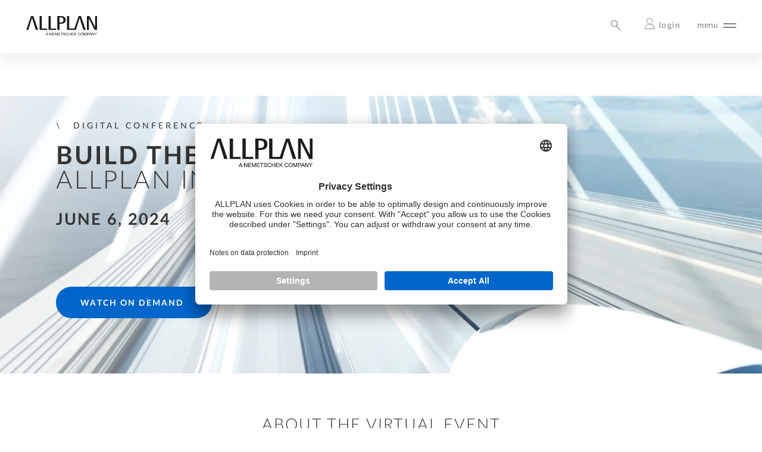

--- FILE ---
content_type: text/html; charset=utf-8
request_url: https://www.allplan.com/btf-infrastructure/
body_size: 9381
content:
<!DOCTYPE html> <html lang="en"> <head> <meta charset="utf-8"> <!--
	==========================================================
	|                                                        |
	|            Webteam / ALLPLAN Deutschland GmbH          |
	|                 https://www.allplan.com                |
	|        _    _     _     ____  _        _    _   _      |
	|       / \  | |   | |   |  _ \| |      / \  | \ | |     |
	|      / _ \ | |   | |   | |_) | |     / _ \ |  \| |     |
	|     / ___ \| |___| |___|  __/| |___ / ___ \| |\  |     |
	|    /_/   \_\_____|_____|_|   |_____/_/   \_\_| \_|     |
	|                                                        |
	==========================================================
	This website is powered by TYPO3 - inspiring people to share!
	TYPO3 is a free open source Content Management Framework initially created by Kasper Skaarhoj and licensed under GNU/GPL.
	TYPO3 is copyright 1998-2026 of Kasper Skaarhoj. Extensions are copyright of their respective owners.
	Information and contribution at https://typo3.org/
--> <base href="https://www.allplan.com/"> <link rel="icon" href="/_assets/9685e7d353db6d02460419a5f921e5a3/Images/Favicon/favicon.ico" type="image/vnd.microsoft.icon"> <meta http-equiv="x-ua-compatible" content="IE=edge"> <meta name="description" content="Exciting projects and the latest insights from industry experts"> <meta name="viewport" content="width=device-width, initial-scale=1"> <meta name="robots" content="index,follow"> <meta property="og:title" content="Build the Future ALLPLAN INFRASTRUCTURE"> <meta property="og:description" content="Exciting projects and the latest insights from industry experts."> <meta property="og:image" content="https://www.allplan.com/fileadmin/user_upload/shared-files/campaigns/BTF_Infrastructure_Spring_2024/Speaker/MobileHeaderInfra.jpg"> <meta property="og:image:url" content="https://www.allplan.com/fileadmin/user_upload/shared-files/campaigns/BTF_Infrastructure_Spring_2024/Speaker/MobileHeaderInfra.jpg"> <meta property="og:image:width" content="1110"> <meta property="og:image:height" content="600"> <meta name="twitter:card" content="summary"> <meta name="language" content="en"> <meta name="environment" content="PROD"> <meta name="website" content="www"> <meta name="sys_language_uid" content="0"> <link rel="stylesheet" href="/_assets/9685e7d353db6d02460419a5f921e5a3/Css/www.allplan.com/styles.min.css?1765536049" media="all"> <link rel="stylesheet" href="/typo3temp/assets/css/7015c8c4ac5ff815b57530b221005fc6.css?1757346190" media="all"> <script src="/_assets/9685e7d353db6d02460419a5f921e5a3/Js/www.allplan.com/jquery.min.js?1762349753"></script> <title>Build the Future ALLPLAN INFRASTRUCTURE</title><meta content="20908" name="pageUid"><meta content="/btf-infrastructure/" name="realUrlPath"><link rel="alternate" type="application/rss+xml" title="News and press reports - ALLPLAN Deutschland GmbH" href="/rss-press.xml"><link rel="alternate" type="application/rss+xml" title="Webinars - ALLPLAN Deutschland GmbH" href="/rss-webinars.xml"><link rel="apple-touch-icon" href="/_assets/9685e7d353db6d02460419a5f921e5a3/Images/Favicon/apple-touch-icon.png"><link rel="apple-touch-icon" href="/_assets/9685e7d353db6d02460419a5f921e5a3/Images/Favicon/apple-touch-icon-76x76.png" sizes="76x76"><link rel="apple-touch-icon" href="/_assets/9685e7d353db6d02460419a5f921e5a3/Images/Favicon/apple-touch-icon-120x120.png" sizes="120x120"><link rel="apple-touch-icon" href="/_assets/9685e7d353db6d02460419a5f921e5a3/Images/Favicon/apple-touch-icon-152x152.png" sizes="152x152"><meta name="application-name" content="Allplan"><meta name="msapplication-TileColor" content="#ffffff"><meta name="msapplication-square70x70logo" content="/_assets/9685e7d353db6d02460419a5f921e5a3/Images/Favicon/win-tile-70x70.png"><meta name="msapplication-square150x150logo" content="/_assets/9685e7d353db6d02460419a5f921e5a3/Images/Favicon/win-tile-150x150.png"><meta name="msapplication-wide310x150logo" content="/_assets/9685e7d353db6d02460419a5f921e5a3/Images/Favicon/win-tile-310x150.png"><meta name="msapplication-square310x310logo" content="/_assets/9685e7d353db6d02460419a5f921e5a3/Images/Favicon/win-tile-310x310.png"> <script>
    window.dataLayer=window.dataLayer||[];function gtag(){window.dataLayer.push(arguments)}
    gtag("consent","default",{ad_storage:"denied",analytics_storage:"denied",ad_user_data:"denied",ad_personalization:"denied",wait_for_update:2E3});window.dataLayer.origPush=window.dataLayer.push;window.dataLayer.i=1;
    window.dataLayer.push=function(){for(var b=arguments,a=0;a<b.length;a++){if(!window.google_tag_manager)if(3==b[a].length&&"consent"==b[a][0]&&"update"==b[a][1]){window.dataLayer.splice(window.dataLayer.i,0,arguments[a]);window.dataLayer.i++;continue}else if(b[a]&&b[a].event&&-1<b[a].event.indexOf("consent_status")){window.dataLayer.splice(window.dataLayer.i,0,arguments[a]);window.dataLayer.i++;window.dataLayer.splice(window.dataLayer.i,0,{uc_status:"loaded"});window.dataLayer.i++;continue}window.dataLayer.origPush.call(window.dataLayer,
        b[a])}};
</script> <link rel="preconnect" href="//app.usercentrics.eu"> <link rel="preconnect" href="//api.usercentrics.eu"> <link rel="preconnect" href="//privacy-proxy.usercentrics.eu"> <link rel="preload" href="//app.usercentrics.eu/browser-ui/latest/loader.js" as="script"> <link rel="preload" href="//privacy-proxy.usercentrics.eu/latest/uc-block.bundle.js" as="script"> <script id="usercentrics-cmp" data-settings-id="mBb8zTrRp" src="https://app.usercentrics.eu/browser-ui/latest/loader.js" async></script> <script type="application/javascript" src="https://privacy-proxy.usercentrics.eu/latest/uc-block.bundle.js"></script> <script>
    uc.blockOnly(['BJz7qNsdj-7']);  // YouTube is blocked
</script> <style>
	.uc-embedding-container .uc-embedding-buttons .uc-embedding-accept { background-color: #0066cc;}
</style> <script>
    window.dataLayer = window.dataLayer || [];
    window.dataLayer.push({
        'environmentIdentifier': 'live',
        'pageCountry': 'en',
        'pageLanguage': 'en',
        'pageChannel': 'www'
    });
</script> <script type="text/plain" data-usercentrics="Google Tag Manager">(function(w,d,s,l,i){w[l]=w[l]||[];w[l].push({'gtm.start':
new Date().getTime(),event:'gtm.js'});var f=d.getElementsByTagName(s)[0],
j=d.createElement(s),dl=l!='dataLayer'?'&l='+l:'';j.async=true;j.src=
'https://www.googletagmanager.com/gtm.js?id='+i+dl;f.parentNode.insertBefore(j,f);
})(window,document,'script','dataLayer','GTM-T3BHQ4');</script> <link rel="canonical" href="https://www.allplan.com/btf-infrastructure/"> <link rel="alternate" hreflang="en" href="https://www.allplan.com/btf-infrastructure/"> <link rel="alternate" hreflang="de-DE" href="https://www.allplan.com/de/btf-infrastructure-digital-conference/"> <link rel="alternate" hreflang="x-default" href="https://www.allplan.com/btf-infrastructure/"> </head> <body> <div id="wrapper" class="container"> <div id="top"> <nav> <div class="logo"> <a href="/" title="Home"><img src="/_assets/9685e7d353db6d02460419a5f921e5a3/Images/Logos/allplan-logo.svg" width="180" height="50" alt="ALLPLAN Deutschland GmbH" ></a> </div> <ul class="menu"> <li> <a href="#">Solutions</a> <div class="mega-menu "> <div class="flex"> <div class="flex-in-flex"> <div class="col"> <div class="lev-2"> <span>Building Design</span> </div> <ul> <li><div class="lev-3"><a href="/industry-solutions/architecture-software/">Architecture</a></div></li> <ul> </ul> <li><div class="lev-3"><a href="/industry-solutions/structural-engineering-software/">Structural Engineering</a></div></li> <ul> </ul> <li><div class="lev-3"><a href="/industry-solutions/mep-engineering-software/">MEP Engineering</a></div></li> <ul> </ul> </ul> <div class="lev-2"> <span>Infrastructure Design</span> </div> <ul> <li><div class="lev-3"><a href="/industry-solutions/civil-engineering-software/">Civil Engineering</a></div></li> <ul> </ul> <li><div class="lev-3"><a href="/industry-solutions/road-and-infrastructure-design/">Road and Infrastructure Design</a></div></li> <ul> </ul> <li><div class="lev-3"><a href="/industry-solutions/bridge-engineering-software/">Bridge Design</a></div></li> <ul> </ul> </ul> <div class="lev-2"> <span>Construction Planning</span> </div> <ul> <li><div class="lev-3"><a href="/industry-solutions/precast-design-planning-software/">Precast Fabrication</a></div></li> <ul> </ul> <li><div class="lev-3"><a href="/industry-solutions/steel-detailing-fabrication/">Steel Detailing &amp; Fabrication</a></div></li> <ul> </ul> <li><div class="lev-3"><a href="/industry-solutions/site-planning/">Site Planning</a></div></li> <ul> </ul> </ul> </div> <div class="col"> <div class="lev-2"> <span>Collaboration</span> </div> <ul> <li><div class="lev-3"><a href="https://www.bimplus.net/">Project &amp; Teams</a></div></li> <ul> </ul> </ul> <div class="lev-2"> <span>Customer Success Stories</span> </div> <ul> <li><div class="lev-3"><a href="/references/architecture/">Architecture Case Studies</a></div></li> <ul> </ul> <li><div class="lev-3"><a href="/references/structural-engineering/">Structural Engineering Case Studies</a></div></li> <ul> </ul> <li><div class="lev-3"><a href="/references/civil-engineering/">Civil Engineering Case Studies</a></div></li> <ul> </ul> <li><div class="lev-3"><a href="/references/bridge-engineering/">Bridge Engineering Case Studies</a></div></li> <ul> </ul> <li><div class="lev-3"><a href="/references/precast-engineering/">Precast Engineering Case Studies</a></div></li> <ul> </ul> </ul> </div> </div> <div> <div class="col last-img"> <div id="c363340" class="content-container "> <div class="content_2022 fluid allplan_sitepackage2022_ce_colElementTeaser"> <div class="img-layer no_img_hover"> <img src="/fileadmin/_processed_/3/5/csm_Trend_Report_Website_Navi_440x218_874e961930.jpg" width="700" height="347" alt=""> </div> <div> <span> <a href="/modernizing-transportation-infrastructure/" class="button-black button_right"> Read more </a> </span> <p class="subline"><strong>Trend Report</strong></p> <p class="big">Five trends in transportation infrastructure that engineering firms should be aware of</p> </div> </div> </div> </div> </div> </div> <ul class="ul-right"> <li><a href="https://connect2.allplan.com/" target="_blank" rel="noreferrer">ALLPLAN Connect</a></li> <li><a href="https://campus.allplan.com/index.html" target="_blank" rel="noreferrer">ALLPLAN Campus</a></li> <li><a href="https://portal.bimplus.net/" target="_blank" rel="noreferrer">BIMPLUS Login</a></li> </ul> </div> </li> <li> <a href="#">Products</a> <div class="mega-menu "> <div class="flex"> <div class="flex-in-flex"> <div class="col"> <div class="lev-2"> <span>Software for Buildings and Infrastructure</span> </div> <ul> <li><div class="lev-3"><a href="/products/allplan/">ALLPLAN</a></div></li> <ul> <li><a href="/editions/allplan-basic/">ALLPLAN Basic</a></li> <li><a href="/editions/allplan-concept/">ALLPLAN Concept</a></li> <li><a href="/editions/allplan-professional/">ALLPLAN Professional</a></li> <li><a href="/editions/allplan-ultimate/">ALLPLAN Ultimate</a></li> </ul> <li><div class="lev-3"><a href="/products/allplan-civil/">ALLPLAN Civil</a></div></li> <ul> </ul> <li><div class="lev-3"><a href="/supporting-solutions/ess-ax3000/">AX3000 - Energy Simulation</a></div></li> <ul> </ul> <li><div class="lev-3"><a href="/products/frilo/">FRILO</a></div></li> <ul> </ul> </ul> <div class="lev-2"> <span>Software for Construction Planning</span> </div> <ul> <li><div class="lev-3"><a href="/products/allplan-precast/">ALLPLAN Precast - Precast Detailing</a></div></li> <ul> </ul> <li><div class="lev-3"><a href="/products/tim/">Tim - Precast Work Planning</a></div></li> <ul> </ul> <li><div class="lev-3"><a href="/products/sds2-detailing-fabrication/">SDS2 - Steel Detailing &amp; Fabrication</a></div></li> <ul> </ul> </ul> </div> <div class="col"> <div class="lev-2"> <span>Configuration Comparison &amp; Prices</span> </div> <ul> <li><div class="lev-3"><a href="/package-overview/">Compare &amp; Buy</a></div></li> <ul> </ul> </ul> <div class="lev-2"> <span>Software for Collaboration</span> </div> <ul> <li><div class="lev-3"><a href="/products/allplan-bimplus/">BIMPLUS - Interdisciplinary Collaboration</a></div></li> <ul> </ul> </ul> <div class="lev-2"> <span>Partner Software Solutions</span> </div> <ul> <li><div class="lev-3"><a href="/allplan-partner-solutions/">ALLPLAN Partner Solutions</a></div></li> <ul> </ul> </ul> </div> </div> <div> <div class="col last-img"> <div id="c358829" class="content-container "> <div class="content_2022 fluid allplan_sitepackage2022_ce_colElementTeaser"> <div class="img-layer no_img_hover"> <img src="/fileadmin/_processed_/e/b/csm_Navi-Launch_2026_440x218_8b7dd0fd4d.jpg" width="700" height="347" alt=""> </div> <div> <span> <a href="/products/allplan-2026-features/" class="button-black button_right"> Learn more </a> </span> <p class="subline"><strong>Out now</strong></p> <p class="big">THE ALL NEW <strong>ALLPLAN 2026</strong></p> <p> </p> </div> </div> </div> </div> </div> </div> <ul class="ul-right"> <li><a href="https://connect2.allplan.com/" target="_blank" rel="noreferrer">ALLPLAN Connect</a></li> <li><a href="https://campus.allplan.com/index.html" target="_blank" rel="noreferrer">ALLPLAN Campus</a></li> <li><a href="https://portal.bimplus.net/" target="_blank" rel="noreferrer">BIMPLUS Login</a></li> </ul> </div> </li> <li> <a href="#">Training &amp; Services</a> <div class="mega-menu "> <div class="flex"> <div class="flex-in-flex"> <div class="col"> <div class="lev-2"> <span>Training &amp; Consulting</span> </div> <ul> <li><div class="lev-3"><a href="/events/training-options/">Training Overview</a></div></li> <ul> </ul> <li><div class="lev-3"><a href="/events/events/">Trainings and Events Calendar</a></div></li> <ul> </ul> <li><div class="lev-3"><a href="/training-services/bridge-consulting/">Bridge Consulting</a></div></li> <ul> </ul> <li><div class="lev-3"><a href="/training-services/precast-consulting/">Precast Consulting</a></div></li> <ul> </ul> <li><div class="lev-3"><a href="/recorded-webinars/all-recorded-webinars/">Recorded webinars</a></div></li> <ul> </ul> </ul> <div class="lev-2"> <span>Tutorials / Overview</span> </div> <ul> <li><div class="lev-3"><a href="/cad-tutorials/allplan-bridge-tutorials/">ALLPLAN Bridge Tutorials</a></div></li> <ul> </ul> </ul> </div> <div class="col"> <div class="lev-2"> <span>Support</span> </div> <ul> <li><div class="lev-3"><a href="/help/technical-support/">Technical Support</a></div></li> <ul> </ul> <li><div class="lev-3"><a href="/help/allplan-serviceplus/">ALLPLAN Serviceplus</a></div></li> <ul> </ul> <li><div class="lev-3"><a href="https://learnnow.allplan.com/?lang=en">Learn Now</a></div></li> <ul> </ul> </ul> <div class="lev-2"> <span>For Customers</span> </div> <ul> <li><div class="lev-3"><a href="https://connect.allplan.com">ALLPLAN Connect</a></div></li> <ul> </ul> </ul> <div class="lev-2"> <span>For Students</span> </div> <ul> <li><div class="lev-3"><a href="https://campus.allplan.com/">ALLPLAN Campus</a></div></li> <ul> </ul> </ul> </div> </div> <div> <div class="col last-img"> <div id="c300908" class="content-container "> <div class="content_2022 fluid allplan_sitepackage2022_ce_colElementTeaser"> <div class="img-layer no_img_hover"> <img src="/fileadmin/_processed_/8/1/csm_LearnNowNew440x218_f83d3e893e.png" width="700" height="347" alt=""> </div> <div> <span> <a href="https://learnnow.allplan.com/?lang=en" target="_blank" rel="noreferrer" class="button-black button_right"> Learn ALLPLAN </a> </span> <p class="subline">Now Online</p> <h2 class="big">ALLPLAN LEARN NOW:<br> the learning platform for ALLPLAN<br> <br> </h2> <p> </p> </div> </div> </div> </div> </div> </div> <ul class="ul-right"> <li><a href="https://connect2.allplan.com/" target="_blank" rel="noreferrer">ALLPLAN Connect</a></li> <li><a href="https://campus.allplan.com/index.html" target="_blank" rel="noreferrer">ALLPLAN Campus</a></li> <li><a href="https://portal.bimplus.net/" target="_blank" rel="noreferrer">BIMPLUS Login</a></li> </ul> </div> </li> <li> <a href="#">Resources</a> <div class="mega-menu "> <div class="flex"> <div class="flex-in-flex"> <div class="col"> <div class="lev-2"> <a href="https://www.allplan.com/blog/">ALLPLAN Blog</a> </div> <div class="lev-2"> <a href="https://www.allplan.com/events/events/?">Live Webinars</a> </div> <div class="lev-2"> <a href="/bim/bim-guides/">Whitepaper</a> </div> <div class="lev-2"> <a href="/bim/openbim/">Openbim</a> </div> <div class="lev-2"> <a href="/all-faqs/">FAQ</a> </div> <div class="lev-2"> <a href="/ai-and-innovation/">AI and Innovation</a> </div> </div> <div class="col"> <div class="lev-2"> <a href="/products/allplan-2026-features/">ALLPLAN 2026 Features</a> </div> <div class="lev-2"> <a href="/hello-allplan-2024/">Hello ALLPLAN!</a> </div> <div class="lev-2"> <a href="/system/system-requirements/">System Requirements</a> </div> <div class="lev-2"> <a href="/system/releasenotes/">Release notes</a> </div> </div> </div> <div> <div class="col last-img"> <div id="c298087" class="content-container "> <div class="content_2022 fluid allplan_sitepackage2022_ce_colElementTeaser"> <div class="img-layer no_img_hover"> <img src="/fileadmin/_processed_/8/e/csm_ALLPLAN_ON_DEMAND_671d436bcd.png" width="700" height="347" alt=""> </div> <div> <span> <a href="https://event.allplanplus.com/c/allplan" target="_blank" rel="noreferrer" class="button-black button_right"> Learn more </a> </span> <p class="subline">ALLPLAN on demand</p> <p class="big"><strong>THE GLOBAL</strong><br> AEC CONTENT PLATFORM</p> <p>Access to virtual events, webinars, videos and much more!</p> </div> </div> </div> </div> </div> </div> <ul class="ul-right"> <li><a href="https://connect2.allplan.com/" target="_blank" rel="noreferrer">ALLPLAN Connect</a></li> <li><a href="https://campus.allplan.com/index.html" target="_blank" rel="noreferrer">ALLPLAN Campus</a></li> <li><a href="https://portal.bimplus.net/" target="_blank" rel="noreferrer">BIMPLUS Login</a></li> </ul> </div> </li> <li> <a href="#">Company &amp; Career</a> <div class="mega-menu "> <div class="flex"> <div class="flex-in-flex"> <div class="col"> <div class="lev-2"> <a href="/about-us/">About Us</a> </div> <div class="lev-2"> <a href="/jobs-careers/">Jobs &amp; Careers</a> </div> <div class="lev-2"> <a href="/events/events/">Events</a> </div> <div class="lev-2"> <a href="/press-reports/">Press Reports</a> </div> </div> <div class="col"> <div class="lev-2"> <a href="/consulting-sale/consulting-sale-overview/">Contact ALLPLAN</a> </div> <div class="lev-2"> <a href="/consulting-sale/addresses-sales-partner/">ALLPLAN Sales Partner</a> </div> </div> </div> <div> <div class="col last-img"> <div id="c257368" class="content-container "> <div class="content_2022 fluid allplan_sitepackage2022_ce_colElementTeaser"> <div class="img-layer no_img_hover"> <img src="/fileadmin/_processed_/1/d/csm_allplan-blog_e599342ca2.jpg" width="700" height="347" alt=""> </div> <div> <span> <a href="https://www.allplan.com/blog/" target="_blank" class="button-black button_right"> Read more </a> </span> <p class="subline">ALLPLAN BLOG</p> <p class="big">The blog for<br> <strong>Architects and Engineers</strong></p> <p> </p> </div> </div> </div> </div> </div> </div> <ul class="ul-right"> <li><a href="https://connect2.allplan.com/" target="_blank" rel="noreferrer">ALLPLAN Connect</a></li> <li><a href="https://campus.allplan.com/index.html" target="_blank" rel="noreferrer">ALLPLAN Campus</a></li> <li><a href="https://portal.bimplus.net/" target="_blank" rel="noreferrer">BIMPLUS Login</a></li> </ul> </div> </li> <li> <span>\</span></li> <li> <a href="#">Shop</a> <div class="mega-menu flex_price"> <div id="c227428" class="content-container "> <div class="content_2022 fluid gridelements_pi1"> <div data-nr-of-columns="2" class="flex flex_col_2 col_50_50"> <div id="teaser-227428-1" data-current-column="1" class="col col_background_default "> <div id="c227429" class="content-container "> <div class="content_2022 fluid textmedia"> <div class="ce-textpic ce-left ce-above"> <div class="ce-bodytext"> <p><span class="big"><span class="text-uppercase"><strong>Design solutions</strong></span><br> for a better built environment</span></p> </div> </div> </div> </div> </div> <div id="teaser-227428-2" data-current-column="2" class="col col_background_default "> <div id="c227430" class="content-container "> <div class="content_2022 fluid textmedia"> <div class="ce-textpic ce-left ce-above"> <div class="ce-bodytext"> <p class="text-right"><a href="/consulting-sale/consulting-sale-overview/" class="button-black-filled">Questions? Get in Touch</a></p> </div> </div> </div> </div> </div> </div> </div> </div> <div id="c225592" class="content-container "> <div class="content_2022 fluid gridelements_pi1"> <h1 class="text-left"></h1> <div data-nr-of-columns="4" class="flex flex_col_4"> <div id="teaser-225592-1" data-current-column="1" class="col col_background_default "> <div id="c277267" class="content-container "> <div class="content_2022 fluid textmedia"> <div class="ce-textpic ce-left ce-above"> <div class="ce-bodytext"> <h3 class="text-center">ALLPLAN<br> <strong>Basic</strong></h3> <p class="text-grayColor text-center">from</p> <p class="big text-center"><strong>123,00 EUR</strong></p> <p class="text-grayColor text-center">per month</p> <p class="text-center"><a href="/editions/allplan-basic/" class="button-orange">TO THE SHOP</a></p> </div> </div> </div> </div> </div> <div id="teaser-225592-2" data-current-column="2" class="col col_background_default "> <div id="c251725" class="content-container "> <div class="content_2022 fluid textmedia"> <div class="ce-textpic ce-left ce-above"> <div class="ce-bodytext"> <h3 class="text-center">ALLPLAN<br> <strong>CONCEPT</strong></h3> <p class="text-grayColor text-center">from</p> <p class="big text-center"><strong>210,00 EUR</strong></p> <p class="text-grayColor text-center">per month</p> <p class="text-center"><a href="/editions/allplan-concept/" class="button-orange">TO THE SHOP</a></p> </div> </div> </div> </div> </div> <div id="teaser-225592-3" data-current-column="3" class="col col_background_default "> <div id="c251724" class="content-container "> <div class="content_2022 fluid textmedia"> <div class="ce-textpic ce-left ce-above"> <div class="ce-bodytext"> <h3 class="text-center">ALLPLAN<br> <strong>Professional</strong></h3> <p class="text-grayColor text-center">from</p> <p class="big text-center"><strong>263,00 EUR</strong></p> <p class="text-grayColor text-center">per month</p> <p class="text-center"><a href="/editions/allplan-professional/" class="button-orange">TO THE SHOP</a></p> </div> </div> </div> </div> </div> <div id="teaser-225592-4" data-current-column="4" class="col col_background_default "> <div id="c251723" class="content-container "> <div class="content_2022 fluid textmedia"> <div class="ce-textpic ce-left ce-above"> <div class="ce-bodytext"> <h3 class="text-center">ALLPLAN<br> <strong>Ultimate</strong></h3> <p class="text-grayColor text-center">from</p> <p class="big text-center"><strong>353,00 EUR</strong></p> <p class="text-grayColor text-center">per month</p> <p class="text-center"><a href="/editions/allplan-ultimate/" class="button-orange">TO THE SHOP</a></p> </div> </div> </div> </div> </div> </div> </div> </div> <ul class="ul-right"> <li><a href="https://connect2.allplan.com/" target="_blank" rel="noreferrer">ALLPLAN Connect</a></li> <li><a href="https://campus.allplan.com/index.html" target="_blank" rel="noreferrer">ALLPLAN Campus</a></li> <li><a href="https://portal.bimplus.net/" target="_blank" rel="noreferrer">BIMPLUS Login</a></li> </ul> </div> </li> <li> <a href="https://www.allplan.com/trial-or-subscription/" target="_blank">Free Trial</a> </li> </ul> <div id="nav-search" class="dropdown-menu"> <input id="search" type="checkbox"> <label for="search" class="icon-allplan-search"></label> <ul> <li> <form id="searchform" class="search" method="get" action="/search-result/"> <div> <input type="hidden" name="tx_kesearch_pi1[page]" value="1"> <input type="hidden" name="tx_kesearch_pi1[resetFilters]" value="0"> <input type="hidden" name="tx_kesearch_pi1[sortByField]" value="sortdate"> <input type="hidden" name="tx_kesearch_pi1[sortByDir]" value="desc"> </div> <input type="text" id="ke_search_sword" name="tx_kesearch_pi1[sword]" placeholder="What are you looking for?..." value=""> <button type="submit" class="icon-allplan-search"></button> </form> </li> </ul> </div> <div id="nav-language" class="dropdown-menu"> <input id="lang" type="checkbox"> <label for="lang">en</label> <ul> <li class="country-0"> <a href="/btf-infrastructure/" hreflang="en"> <span>International</span> </a> </li> <li class="country-1"> <a href="/de/btf-infrastructure-digital-conference/" hreflang="de-DE"> <span>Deutschland</span> </a> </li> <li class="country-10"> <a href="/btf-infrastructure/" hreflang="en"> <span>Belgium &amp; Netherlands</span> </a> </li> <li class="country-24"> <a href="/btf-infrastructure/" hreflang="en"> <span>United Kingdom</span> </a> </li> </ul> </div> <div id="nav-userlogin" data-info="href default"> <a href="https://connect2.allplan.com/"><span>login</span></a> </div> <div id="nav-mobil"> <label for="burger" class="menu-burger"><span>menu</span> <input id="burger" type="checkbox"> <div class="burger-icon"> <span class="iconbar"></span> <span class="iconbar"></span> </div> </label> </div> </nav> </div> <main id="main" class="clearfix"> <div id="c298999" class="content-container nopadding-bottom"> <div class="content_2022 fluid allplan_sitepackage2022_ce_header fullwidth contains-mobile-image header"> <span class="video-placeholder" data-vid-class="hidden-xs" data-vid-src="/fileadmin/user_upload/shared-files/campaigns/BTF_Infrastructure_Spring_2024/Infra-Vid1.mp4" data-vid-attributes="autoplay muted loop"></span> <img class="hidden" src="/fileadmin/user_upload/shared-files/campaigns/BTF_Infrastructure_Spring_2024/Speaker/MobileHeaderInfra.jpg" width="1110" height="600" alt=""> <div class="overlay white-gradient"></div> <div class="box distance_big box-transparent color-default left bottom"> <p class="subline">Digital Conference</p> <h1><strong>Build the Future</strong><br> ALLPLAN INFRASTRUCTURE</h1> <h2><strong>June 6, 2024 </strong></h2> <p><br> <a href="https://event.allplanplus.com/event/infrastructure-event-2024" target="_blank" class="button-orange-filled" rel="noreferrer">Watch on demand</a> </p> </div> </div> </div> <div id="c299007" class="content-container nopadding-bottom"> <div class="content_2022 fluid gridelements_pi1"> <h2 class="text-center">About the virtual event</h2> <p> </p> <div data-nr-of-columns="3" class="flex flex_col_3"> <div id="teaser-299007-1" data-current-column="1" class="col col_background_default "> <div id="c299004" class="content-container "> <div class="content_2022 fluid allplan_sitepackage2022_ce_colElementCounter"> <div class="mod_counter "> <input id="toggle-percent-299004" type="checkbox" checked > <label for="toggle-percent-299004"><span class="counter">7</span><span>Informative<br><strong>Sessions</strong></span></label> <div class="slider"> <p class="text-center">Presenting latest advances, learnings and experiences</p> </div> </div> </div> </div> </div> <div id="teaser-299007-2" data-current-column="2" class="col col_background_default "> <div id="c299005" class="content-container "> <div class="content_2022 fluid allplan_sitepackage2022_ce_colElementCounter"> <div class="mod_counter "> <input id="toggle-percent-299005" type="checkbox" checked > <label for="toggle-percent-299005"><span class="counter">2</span><span>Inspiring<br><strong>Hours</strong></span></label> <div class="slider"> <p class="text-center">About digital transformation within infrastructure projects</p> </div> </div> </div> </div> </div> <div id="teaser-299007-3" data-current-column="3" class="col col_background_default "> <div id="c299006" class="content-container "> <div class="content_2022 fluid allplan_sitepackage2022_ce_colElementCounter"> <div class="mod_counter "> <input id="toggle-percent-299006" type="checkbox" checked > <label for="toggle-percent-299006"><span class="counter">12</span><span>Industry<br><strong>Speakers</strong></span></label> <div class="slider"> <p class="text-center">Sharing their expertise, from around the world</p> </div> </div> </div> </div> </div> </div> </div> </div> <div id="c299024" class="content-container "> <div class="content_2022 fluid textmedia"> <div class="ce-textpic ce-left ce-above"> <div class="ce-bodytext"> <h2 class="text-center"><strong>BUILD THE FUTURE </strong><br> ALLPLAN Infrastructure Digital Conference</h2> </div> </div> </div> </div> <div id="c299032" class="content-container nopadding"> <div class="content_2022 fluid gridelements_pi1"> <div data-nr-of-columns="2" class="flex flex_col_2 col_50_50"> <div id="teaser-299032-1" data-current-column="1" class="col col_background_default "> <div id="c299030" class="content-container "> <div class="content_2022 fluid textmedia"> <div class="ce-textpic ce-left ce-above"> <div class="ce-bodytext"> <p><strong>Exciting projects and the latest insights from industry experts</strong></p> <p>In this free of charge virtual event, international engineering firms will introduce their most outstanding infrastructure projects – from road to bridges, tunnels, and other civil engineering structures. Find out first-hand from recognized industry experts how digital processes, advanced workflows and innovative technologies are taking infrastructure design to a new level.</p><ul> <li>Watch exciting presentations by infrastructure professionals.</li> <li>Gain unique project insight on differing types of infrastructure.</li> <li>See the advantages that ALLPLAN provided across their projects.</li> </ul><p><a href="https://event.allplanplus.com/event/infrastructure-event-2024" target="_blank" class="button-orange-filled" rel="noreferrer">Watch on demand</a>&nbsp;</p> <p>&nbsp;</p> </div> </div> </div> </div> </div> <div id="teaser-299032-2" data-current-column="2" class="col col_background_default "> <div id="c299031" class="content-container "> <div class="content_2022 fluid allplan_sitepackage2022_ce_colElementVideo"> <div class="video_cont no-image" id="video-299031"> <span class="video-placeholder" data-vid-class="obsolete-hidden-xs" data-vid-uid="299031" data-vid-src="/fileadmin/user_upload/shared-files/campaigns/BTF_Infrastructure_Spring_2024/Tab_Video_BTF_INFRA_01.mp4" data-vid-attributes="autoplay muted loop"></span> </div> <div class="box color-default column_2"> </div> </div> </div> </div> </div> </div> </div> <div id="c299063" class="content-container nopadding"> <div class="content_2022 fluid gridelements_pi1"> <h2 class="text-center"><strong>AGENDA</strong></h2> <h3 class="text-center"><strong>Thursday, June 6 / 9AM & 3PM CEST</strong></h3> <p class="text-center">Note: The presentations will be held in english.</p> <div data-nr-of-columns="4" class="flex flex_col_4"> <div id="teaser-299063-1" data-current-column="1" class="col col_background_default "> <div id="c299060" class="content-container "> <div class="content_2022 fluid allplan_sitepackage2022_ce_colElementTeaser"> <div class="col_shadow container_padding"> <div class="img-layer no_img_hover"> <img src="/fileadmin/_processed_/5/7/csm_Detlef__Zeljka__Gregor_01_cfa2acba41.jpg" width="700" height="379" alt=""> </div> <div> <p><strong>Conference Hosts</strong></p> <p><em>Dr. Detlef Schneider, Zeljka Devedzic,</em> <em>Gregor Strekelj, ALLPLAN</em><br> <br> </p> <p class="text-center"><a href="https://event.allplanplus.com/event/infrastructure-event-2024/planning/UGxhbm5pbmdfMTg5MzEzNA==" target="_blank" class="internalLink button-black-filled" rel="noreferrer">Learn more</a></p> </div> </div> </div> </div> </div> <div id="teaser-299063-2" data-current-column="2" class="col col_background_gray_bright "> <div id="c299053" class="content-container "> <div class="content_2022 fluid allplan_sitepackage2022_ce_colElementTeaser"> <div class="col_shadow container_padding"> <div class="img-layer no_img_hover"> <img src="/fileadmin/_processed_/b/a/csm_ghenecea_01_dc24506c93.jpg" width="700" height="379" alt=""> </div> <div> <p><strong>ALLPLAN´s role in Moldova´s first BIM-driven major infrastructure project</strong></p> <p><em>Adrian Ghencea , ALLBIM and INJPROIECT Chisinau – Romania and Moldavia</em></p> <p class="text-center"><a href="https://event.allplanplus.com/event/infrastructure-event-2024/planning/UGxhbm5pbmdfMTg4MDU3Mg==" target="_blank" class="internalLink button-black-filled" rel="noreferrer">Learn More</a></p> </div> </div> </div> </div> </div> <div id="teaser-299063-3" data-current-column="3" class="col col_background_default "> <div id="c299054" class="content-container "> <div class="content_2022 fluid allplan_sitepackage2022_ce_colElementTeaser"> <div class="col_shadow container_padding"> <div class="img-layer no_img_hover"> <img src="/fileadmin/_processed_/7/a/csm_greta-etter_01_e8ffa76ab3.jpg" width="700" height="379" alt=""> </div> <div> <p><strong>The Ober Nas Corniche, Vitznau, Switzerland</strong></p> <p><em>Greta Switalla-Mayer and Stephan Etter, Bänziger Partner AG – Switzerland</em><br> <br> </p> <p class="text-center"><a href="https://event.allplanplus.com/event/infrastructure-event-2024/planning/UGxhbm5pbmdfMTg4MDU3Ng==" target="_blank" class="internalLink button-black-filled" rel="noreferrer">Learn More</a></p> </div> </div> </div> </div> </div> <div id="teaser-299063-4" data-current-column="4" class="col col_background_default "> <div id="c299055" class="content-container "> <div class="content_2022 fluid allplan_sitepackage2022_ce_colElementTeaser"> <div class="col_shadow container_padding"> <div class="img-layer no_img_hover"> <img src="/fileadmin/_processed_/9/4/csm_Lozano_01_d1829e040f.jpg" width="700" height="379" alt=""> </div> <div> <p><strong>ALLPLAN: A cutting-edge solution for the most demanding Civil Infrastructure Projects</strong></p> <p><em>Jorge Serna Lozano, Ardanuy – Spain</em><br> <br> </p> <p class="text-center"><a href="https://event.allplanplus.com/event/infrastructure-event-2024/planning/UGxhbm5pbmdfMTg5MzA5Nw==" target="_blank" class="internalLink button-black-filled" rel="noreferrer">Learn More</a></p> </div> </div> </div> </div> </div> <div id="teaser-299063-5" data-current-column="1" class="col "> <div id="c299056" class="content-container "> <div class="content_2022 fluid allplan_sitepackage2022_ce_colElementTeaser"> <div class="col_shadow container_padding"> <div class="img-layer no_img_hover"> <img src="/fileadmin/_processed_/9/0/csm_Mavrakis_01_44dd1d4777.jpg" width="700" height="379" alt=""> </div> <div> <p><strong>From Concept to Construction: Application of BIM in Infrastructure Design</strong> <strong> </strong></p> <p><em>Georgios Mavrakis and Harry Kaplanidis, MAVRAKIS Consulting Engineers - Greece</em></p> <p class="text-center"><a href="https://event.allplanplus.com/event/infrastructure-event-2024/planning/UGxhbm5pbmdfMTg5MzA5OQ==" target="_blank" class="internalLink button-black-filled" rel="noreferrer">Learn More</a></p> </div> </div> </div> </div> </div> <div id="teaser-299063-6" data-current-column="2" class="col "> <div id="c299057" class="content-container "> <div class="content_2022 fluid allplan_sitepackage2022_ce_colElementTeaser"> <div class="col_shadow container_padding"> <div class="img-layer no_img_hover"> <img src="/fileadmin/_processed_/b/8/csm_imbach_01_04d290274c.jpg" width="700" height="379" alt=""> </div> <div> <p><strong>Bridge Dufourstrasse - Using BIM for managing existing structures</strong></p> <p><em>Marcel Imbach, Equi Bridges – Switzerland</em></p> <p class="text-center"><br> <br> <a href="https://event.allplanplus.com/event/infrastructure-event-2024/planning/UGxhbm5pbmdfMTg5MzEwMQ==" target="_blank" class="internalLink button-black-filled" rel="noreferrer">Learn More</a></p> </div> </div> </div> </div> </div> <div id="teaser-299063-7" data-current-column="3" class="col "> <div id="c299058" class="content-container "> <div class="content_2022 fluid allplan_sitepackage2022_ce_colElementTeaser"> <div class="col_shadow container_padding"> <div class="img-layer no_img_hover"> <img src="/fileadmin/_processed_/9/3/csm_fernandes_duarte_7f00dd63cc.jpg" width="700" height="379" alt=""> </div> <div> <p><strong>Python Parts by Civil Engineers</strong></p> <p><em>Jose Rolo Duarte and Bruno Fernandes, Quadrante – Portugal</em><br> <br> <br> </p> <p class="text-center"><a href="https://event.allplanplus.com/event/infrastructure-event-2024/planning/UGxhbm5pbmdfMTg5MzEwMg==" target="_blank" class="internalLink button-black-filled" rel="noreferrer">Learn More</a></p> </div> </div> </div> </div> </div> <div id="teaser-299063-8" data-current-column="4" class="col "> <div id="c299061" class="content-container "> <div class="content_2022 fluid allplan_sitepackage2022_ce_colElementTeaser"> <div class="col_shadow container_padding"> <div class="img-layer no_img_hover"> <img src="/fileadmin/_processed_/3/b/csm_Ivana_Rahela_Kresimir_232ccf2fb6.jpg" width="700" height="379" alt=""> </div> <div> <p><strong>Unveiling Project Challenges on-site - A customer&#039;s journey with ALLPLAN</strong></p> <p><em>Krešimir Ilić with Ivana Ilic & Rahela Mikulic, Radionica mostova d.o.o Zagreb - Croatia</em><br> <br> </p> <p class="text-center"><a href="https://event.allplanplus.com/event/infrastructure-event-2024/planning/UGxhbm5pbmdfMTg5MzEwMw==" target="_blank" class="internalLink button-black-filled" rel="noreferrer">Learn More</a></p> </div> </div> </div> </div> </div> </div> </div> </div> <div id="c299064" class="content-container "> <div class="content_2022 fluid textmedia"> <div class="ce-textpic ce-left ce-above"> <div class="ce-bodytext"> <p class="text-center"><a href="https://event.allplanplus.com/event/infrastructure-event-2024" target="_blank" class="button-orange-filled" rel="noreferrer">watch on demand</a> </p> </div> </div> </div> </div> <div id="c299098" class="content-container nopadding-top"> <div class="content_2022 fluid gridelements_pi1 slick equalHeight"> <h2 class="text-center"><strong>The Speakers</strong></h2> <section class="slickslider slick_sales autoplay" > <div id="c299070" class="content-container "> <div class="content_2022 fluid allplan_sitepackage2022_ce_sliderElementSales"> <div class="col col_shadow"> <picture> <img src="/fileadmin/_processed_/4/4/csm_Detlef_2_0381d1abe7.jpg" width="554" height="300" alt=""> </picture> <div> <h3><strong>Dr. Detlef Schneider</strong></h3> <p>CEO, ALLPLAN GmbH</p> <p><a href="https://event.allplanplus.com/widget/event/infrastructure-event-2024/person/RXZlbnRQZW9wbGVfMzAwMzQzNjk=" target="lightbox" class="internalLink button-black-filled" rel="noreferrer">About the Speaker</a></p> </div> </div> </div> </div> <div id="c299072" class="content-container "> <div class="content_2022 fluid allplan_sitepackage2022_ce_sliderElementSales"> <div class="col col_shadow"> <picture> <img src="/fileadmin/_processed_/e/6/csm_Zeljka_cfacf995ab.jpg" width="554" height="300" alt=""> </picture> <div> <h3><strong>Zeljka Devedzic</strong></h3> <p>Teamlead Sales Enablement & Consulting Infrastructure, ALLPLAN GmbH<br> <a href="https://event.allplanplus.com/widget/event/infrastructure-event-2024/person/RXZlbnRQZW9wbGVfMzAwMzQ0MzI=" target="lightbox" class="internalLink button-black-filled" rel="noreferrer">About the Speaker</a></p> </div> </div> </div> </div> <div id="c299074" class="content-container "> <div class="content_2022 fluid allplan_sitepackage2022_ce_sliderElementSales"> <div class="col col_shadow"> <picture> <img src="/fileadmin/_processed_/3/b/csm_Gregor_01_aa914b7730.jpg" width="554" height="300" alt=""> </picture> <div> <h3><strong>GREGOR STREKELJ</strong></h3> <p>Product Manager Infrastructure, ALLPLAN GmbH</p> <p><a href="https://event.allplanplus.com/widget/event/infrastructure-event-2024/person/RXZlbnRQZW9wbGVfMzAwMzQ0Nzk=" target="lightbox" class="internalLink button-black-filled" rel="noreferrer">About the Speaker</a></p> </div> </div> </div> </div> <div id="c299075" class="content-container "> <div class="content_2022 fluid allplan_sitepackage2022_ce_sliderElementSales"> <div class="col col_shadow"> <picture> <img src="/fileadmin/_processed_/b/a/csm_ghenecea_01_a8b9feabb3.jpg" width="554" height="300" alt=""> </picture> <div> <h3><strong>Adrian Ghencea</strong></h3> <p>Technical Manager - ALLBIM NET</p> <p><a href="https://event.allplanplus.com/widget/event/infrastructure-event-2024/person/RXZlbnRQZW9wbGVfMzAzMzYwMDg=" target="lightbox" class="internalLink button-black-filled" rel="noreferrer">About the Speaker</a></p> </div> </div> </div> </div> <div id="c299076" class="content-container "> <div class="content_2022 fluid allplan_sitepackage2022_ce_sliderElementSales"> <div class="col col_shadow"> <picture> <img src="/fileadmin/_processed_/5/9/csm_etter_01_a5d97e4916.jpg" width="554" height="300" alt=""> </picture> <div> <h3><strong>Stephan Etter</strong></h3> <p>Member of the Executive Board - Bänziger Partner AG</p> <p><a href="https://event.allplanplus.com/widget/event/infrastructure-event-2024/person/RXZlbnRQZW9wbGVfMzAwMzQ1MDQ=" target="lightbox" class="internalLink button-black-filled" rel="noreferrer">About the Speaker</a></p> </div> </div> </div> </div> <div id="c299077" class="content-container "> <div class="content_2022 fluid allplan_sitepackage2022_ce_sliderElementSales"> <div class="col col_shadow"> <picture> <img src="/fileadmin/_processed_/9/4/csm_Lozano_01_5da0928135.jpg" width="554" height="300" alt=""> </picture> <div> <h3><strong>Jorge Serna Lozano</strong></h3> <p>BIM Manager -<em> </em>Ardanuy</p> <p><a href="https://event.allplanplus.com/widget/event/infrastructure-event-2024/person/RXZlbnRQZW9wbGVfMzAzMzYwNDA=" target="lightbox" class="internalLink button-black-filled" rel="noreferrer">About the Speaker</a></p> </div> </div> </div> </div> <div id="c299078" class="content-container "> <div class="content_2022 fluid allplan_sitepackage2022_ce_sliderElementSales"> <div class="col col_shadow"> <picture> <img src="/fileadmin/_processed_/a/4/csm_Mavrakis__2__01_930d752e23.jpg" width="554" height="300" alt=""> </picture> <div> <h3><strong>Georgios Mavrakis</strong></h3> <p>Deputy Managing Director - MAVRAKIS Consulting Engineers<br> <a href="https://event.allplanplus.com/widget/event/infrastructure-event-2024/person/RXZlbnRQZW9wbGVfMzAwMzQ1NDA=" target="lightbox" class="internalLink button-black-filled" rel="noreferrer">About the Speaker</a></p> </div> </div> </div> </div> <div id="c299973" class="content-container "> <div class="content_2022 fluid allplan_sitepackage2022_ce_sliderElementSales"> <div class="col col_shadow"> <picture> <img src="/fileadmin/_processed_/3/9/csm_Kaplanidis_01_32efc3402f.jpg" width="554" height="300" alt=""> </picture> <div> <h3><strong>Harry Kaplanidis</strong></h3> <p>MSc Civil | Structural Engineer - MAVRAKIS Consulting Engineers<br> <a href="https://event.allplanplus.com/widget/event/infrastructure-event-2024/person/RXZlbnRQZW9wbGVfMzAzMzYwNjU=" target="lightbox" class="internalLink button-black-filled" rel="noreferrer">About the Speaker</a></p> </div> </div> </div> </div> <div id="c299974" class="content-container "> <div class="content_2022 fluid allplan_sitepackage2022_ce_sliderElementSales"> <div class="col col_shadow"> <picture> <img src="/fileadmin/_processed_/b/8/csm_imbach_01_ed7d6e8f1a.jpg" width="554" height="300" alt=""> </picture> <div> <h3><strong>Marcel Imbach</strong></h3> <p>Member of the Executive Board & Project Manager - Equi Bridges Ltd.<br> <a href="https://event.allplanplus.com/widget/event/infrastructure-event-2024/person/RXZlbnRQZW9wbGVfMzAwMzQ1MTQ=" target="lightbox" class="internalLink button-black-filled" rel="noreferrer">About the Speaker</a></p> </div> </div> </div> </div> <div id="c299975" class="content-container "> <div class="content_2022 fluid allplan_sitepackage2022_ce_sliderElementSales"> <div class="col col_shadow"> <picture> <img src="/fileadmin/_processed_/2/a/csm_duarte_01_ab26ac67da.jpg" width="554" height="300" alt=""> </picture> <div> <h3><strong>José Rolo Duarte</strong></h3> <p>Global Partner, Operations Director, Transport Infrastructures - Quadrante<br> <a href="https://event.allplanplus.com/widget/event/infrastructure-event-2024/person/RXZlbnRQZW9wbGVfMzAwMzQ1NzE=" target="lightbox" class="internalLink button-black-filled" rel="noreferrer">About the Speaker</a></p> </div> </div> </div> </div> <div id="c299976" class="content-container "> <div class="content_2022 fluid allplan_sitepackage2022_ce_sliderElementSales"> <div class="col col_shadow"> <picture> <img src="/fileadmin/_processed_/f/1/csm_fernandes_4269dd1459.jpg" width="554" height="300" alt=""> </picture> <div> <h3><strong>Bruno Fernandes</strong></h3> <p>BIM Manager – Transport Infrastructures - Quadrante</p> <p><a href="https://event.allplanplus.com/widget/event/infrastructure-event-2024/person/RXZlbnRQZW9wbGVfMzAwMzQ2MTA=" target="lightbox" class="internalLink button-black-filled" rel="noreferrer">About the Speaker</a></p> </div> </div> </div> </div> <div id="c299995" class="content-container "> <div class="content_2022 fluid allplan_sitepackage2022_ce_sliderElementSales"> <div class="col col_shadow"> <picture> <img src="/fileadmin/_processed_/a/3/csm_greta_01_78125ea80d.jpg" width="554" height="300" alt=""> </picture> <div> <h3><strong>Greta Switalla-Mayer</strong></h3> <p>Projekt Engineer - Bänziger Partner AG</p> <p><a href="https://event.allplanplus.com/widget/event/infrastructure-event-2024/person/RXZlbnRQZW9wbGVfMzAzMzYwMjY=" target="lightbox" class="internalLink button-black-filled" rel="noreferrer">About the Speaker</a></p> </div> </div> </div> </div> <div id="c300028" class="content-container "> <div class="content_2022 fluid allplan_sitepackage2022_ce_sliderElementSales"> <div class="col col_shadow"> <picture> <img src="/fileadmin/_processed_/b/8/csm_Kresimir_01_9434849202.jpg" width="554" height="300" alt=""> </picture> <div> <h3><strong>Krešimir Ilić</strong></h3> <p>Founder - Radionica mostova d.o.o Zagreb</p> <p><a href="https://event.allplanplus.com/widget/event/infrastructure-event-2024/person/RXZlbnRQZW9wbGVfMzAzMzY3NTI=" target="lightbox" class="internalLink button-black-filled" rel="noreferrer">About the Speaker</a></p> </div> </div> </div> </div> <div id="c300242" class="content-container "> <div class="content_2022 fluid allplan_sitepackage2022_ce_sliderElementSales"> <div class="col col_shadow"> <picture> <img src="/fileadmin/_processed_/a/9/csm_Ivana_cdf09af700.jpg" width="554" height="300" alt=""> </picture> <div> <h3><strong>Ivana Ilić</strong></h3> <p>Senior Engineer - Radionica mostova d.o.o Zagreb</p> <p><a href="https://event.allplanplus.com/widget/event/infrastructure-event-2024/person/RXZlbnRQZW9wbGVfMzA1Mjk4NTM=" target="lightbox" class="internalLink button-black-filled" rel="noreferrer">About the Speaker</a></p> </div> </div> </div> </div> <div id="c300243" class="content-container "> <div class="content_2022 fluid allplan_sitepackage2022_ce_sliderElementSales"> <div class="col col_shadow"> <picture> <img src="/fileadmin/_processed_/6/3/csm_Rahela_26bee426e0.jpg" width="554" height="300" alt=""> </picture> <div> <h3><strong>Rahela Mikulic</strong></h3> <p>Junior Designer - Radionica mostova d.o.o Zagreb</p> <p><a href="https://event.allplanplus.com/widget/event/infrastructure-event-2024/person/RXZlbnRQZW9wbGVfMzA1MzA3MTg=" target="lightbox" class="internalLink button-black-filled" rel="noreferrer">About the Speaker</a></p> </div> </div> </div> </div> <div id="c300822" class="content-container "> <div class="content_2022 fluid allplan_sitepackage2022_ce_sliderElementSales"> <div class="col col_shadow"> <picture> <img src="/fileadmin/_processed_/5/6/csm_Emre_Yolal_16bf4d8b63.jpg" width="554" height="300" alt=""> </picture> <div> <h3><strong>Emre Yolal</strong></h3> <p>Deputy Project Manager, Cengiz Holding</p> <p><a href="https://event.allplanplus.com/widget/event/infrastructure-event-2024/person/RXZlbnRQZW9wbGVfMzA3OTEyNDk=" target="lightbox" class="internalLink button-black-filled" rel="noreferrer">About the Speaker</a></p> </div> </div> </div> </div> </section> </div> </div> </main> <div id="footer"> <div class="flex"> <div class="col"> <ul class="socials"> <li><a class="icon-signet" title="Home" href="/"><span>Home</span></a></li> </ul> </div> <div class="col"> <div class="lev-2">Company</div> <ul> <li><div class="lev-3"><a href="/about-us/">About ALLPLAN</a></div></li> <li><div class="lev-3"><a href="/jobs-careers/">Job &amp; Career</a></div></li> <li><div class="lev-3"><a href="/events/events/">Events</a></div></li> <li><div class="lev-3"><a href="/press-reports/">Press</a></div></li> </ul> </div> <div class="col"> <div class="lev-2">Quicklinks</div> <ul> <li><div class="lev-3"><a href="https://campus.allplan.com/">ALLPLAN Campus</a></div></li> <li><div class="lev-3"><a href="https://connect.allplan.com">ALLPLAN Connect</a></div></li> <li><div class="lev-3"><a href="https://portal.bimplus.net/">BIMPLUS Login</a></div></li> </ul> </div> <div class="col"> <div class="lev-2">Get in touch</div> <ul> <li><div class="lev-3"><a href="https://infos.allplan.com/en-contact.html">Contact</a></div></li> <li><div class="lev-3"><a href="/consulting-sale/addresses-sales-partner/">Sales Partner</a></div></li> </ul> </div> <div class="col"> <div class="lev-2">Follow us</div> <ul class="socials"> <li><a class="icon-linkedin" title="ALLPLAN on LinkedIn" href="https://www.linkedin.com/company/allplan"><span>ALLPLAN on LinkedIn</span></a></li> <li><a class="icon-xing" title="ALLPLAN on Xing" href="https://www.xing.com/companies/allplangmbh"><span>ALLPLAN on Xing</span></a></li> <li><a class="icon-facebook" title="ALLPLAN on Facebook" href="https://www.facebook.com/allplan.software"><span>ALLPLAN on Facebook</span></a></li> <li><a class="icon-youtube" title="ALLPLAN on YouTube" href="https://www.youtube.com/c/AllplanInternational"><span>ALLPLAN on YouTube</span></a></li> </ul> </div> </div> <div id="footer_end"> <div class="separate"> <hr> </div> <ul> <li>© ALLPLAN Deutschland GmbH</li> <li>ALLPLAN is part of the <a href="https://www.nemetschek.com/en/" title="Nemetschek Group" target="_blank">Nemetschek Group</a></li> </ul> <ul class="ul-right"> <li><a href="/legal-notice/">Legal Notice</a></li> <li><a href="/legal-overview/">Legal Overview</a></li> <li><a href="/data-protection/">Data Protection</a></li> </ul> <a class="page-nav-button-to-top" href="#wrapper"><span>Back to top</span></a> </div> </div> </div> <div id="allplan_overlay"> <div id="allplan_spinner"></div> </div> <div id="js-setMediaQueryLevel"></div> <script src="/_assets/9685e7d353db6d02460419a5f921e5a3/Js/www.allplan.com/application.min.js?1762349753"></script> <script src="/_assets/fd17c7ebda41c6cd62c8cf0a36521048/JavaScript/jv_events.js?1757345796"></script> </body> </html>